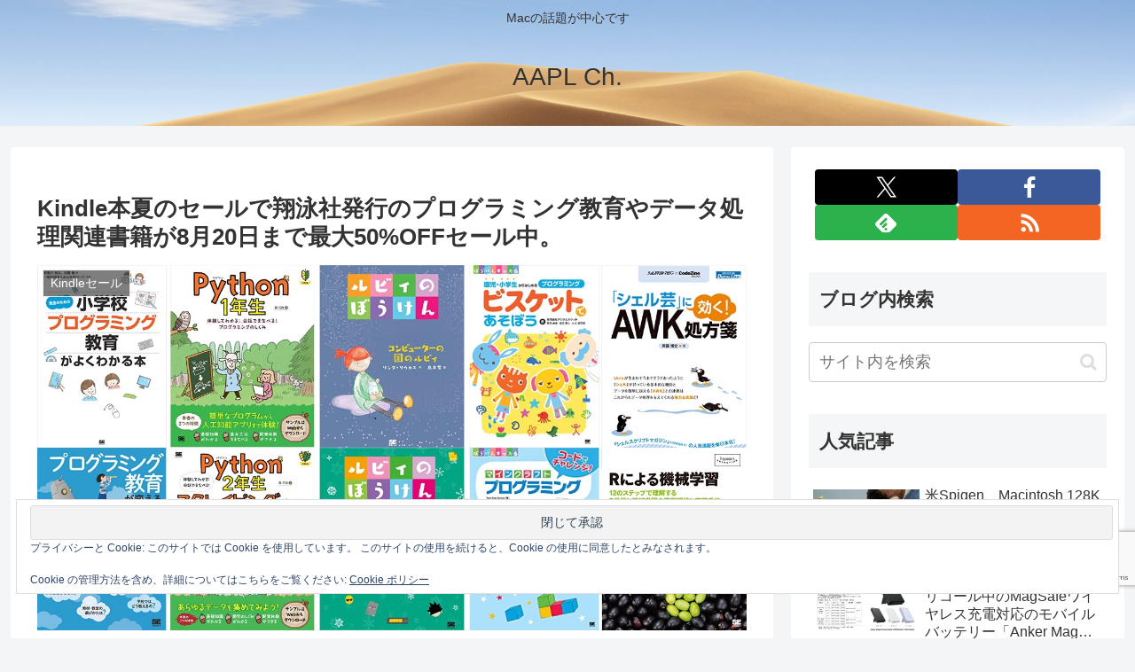

--- FILE ---
content_type: text/html; charset=utf-8
request_url: https://www.google.com/recaptcha/api2/anchor?ar=1&k=6LeeUYAUAAAAAJB0CNpAX1RhnPr3U4lUcgTzbMwd&co=aHR0cHM6Ly9hcHBsZWNoMi5jb206NDQz&hl=en&v=PoyoqOPhxBO7pBk68S4YbpHZ&size=invisible&anchor-ms=20000&execute-ms=30000&cb=m67uxcd03mrz
body_size: 48830
content:
<!DOCTYPE HTML><html dir="ltr" lang="en"><head><meta http-equiv="Content-Type" content="text/html; charset=UTF-8">
<meta http-equiv="X-UA-Compatible" content="IE=edge">
<title>reCAPTCHA</title>
<style type="text/css">
/* cyrillic-ext */
@font-face {
  font-family: 'Roboto';
  font-style: normal;
  font-weight: 400;
  font-stretch: 100%;
  src: url(//fonts.gstatic.com/s/roboto/v48/KFO7CnqEu92Fr1ME7kSn66aGLdTylUAMa3GUBHMdazTgWw.woff2) format('woff2');
  unicode-range: U+0460-052F, U+1C80-1C8A, U+20B4, U+2DE0-2DFF, U+A640-A69F, U+FE2E-FE2F;
}
/* cyrillic */
@font-face {
  font-family: 'Roboto';
  font-style: normal;
  font-weight: 400;
  font-stretch: 100%;
  src: url(//fonts.gstatic.com/s/roboto/v48/KFO7CnqEu92Fr1ME7kSn66aGLdTylUAMa3iUBHMdazTgWw.woff2) format('woff2');
  unicode-range: U+0301, U+0400-045F, U+0490-0491, U+04B0-04B1, U+2116;
}
/* greek-ext */
@font-face {
  font-family: 'Roboto';
  font-style: normal;
  font-weight: 400;
  font-stretch: 100%;
  src: url(//fonts.gstatic.com/s/roboto/v48/KFO7CnqEu92Fr1ME7kSn66aGLdTylUAMa3CUBHMdazTgWw.woff2) format('woff2');
  unicode-range: U+1F00-1FFF;
}
/* greek */
@font-face {
  font-family: 'Roboto';
  font-style: normal;
  font-weight: 400;
  font-stretch: 100%;
  src: url(//fonts.gstatic.com/s/roboto/v48/KFO7CnqEu92Fr1ME7kSn66aGLdTylUAMa3-UBHMdazTgWw.woff2) format('woff2');
  unicode-range: U+0370-0377, U+037A-037F, U+0384-038A, U+038C, U+038E-03A1, U+03A3-03FF;
}
/* math */
@font-face {
  font-family: 'Roboto';
  font-style: normal;
  font-weight: 400;
  font-stretch: 100%;
  src: url(//fonts.gstatic.com/s/roboto/v48/KFO7CnqEu92Fr1ME7kSn66aGLdTylUAMawCUBHMdazTgWw.woff2) format('woff2');
  unicode-range: U+0302-0303, U+0305, U+0307-0308, U+0310, U+0312, U+0315, U+031A, U+0326-0327, U+032C, U+032F-0330, U+0332-0333, U+0338, U+033A, U+0346, U+034D, U+0391-03A1, U+03A3-03A9, U+03B1-03C9, U+03D1, U+03D5-03D6, U+03F0-03F1, U+03F4-03F5, U+2016-2017, U+2034-2038, U+203C, U+2040, U+2043, U+2047, U+2050, U+2057, U+205F, U+2070-2071, U+2074-208E, U+2090-209C, U+20D0-20DC, U+20E1, U+20E5-20EF, U+2100-2112, U+2114-2115, U+2117-2121, U+2123-214F, U+2190, U+2192, U+2194-21AE, U+21B0-21E5, U+21F1-21F2, U+21F4-2211, U+2213-2214, U+2216-22FF, U+2308-230B, U+2310, U+2319, U+231C-2321, U+2336-237A, U+237C, U+2395, U+239B-23B7, U+23D0, U+23DC-23E1, U+2474-2475, U+25AF, U+25B3, U+25B7, U+25BD, U+25C1, U+25CA, U+25CC, U+25FB, U+266D-266F, U+27C0-27FF, U+2900-2AFF, U+2B0E-2B11, U+2B30-2B4C, U+2BFE, U+3030, U+FF5B, U+FF5D, U+1D400-1D7FF, U+1EE00-1EEFF;
}
/* symbols */
@font-face {
  font-family: 'Roboto';
  font-style: normal;
  font-weight: 400;
  font-stretch: 100%;
  src: url(//fonts.gstatic.com/s/roboto/v48/KFO7CnqEu92Fr1ME7kSn66aGLdTylUAMaxKUBHMdazTgWw.woff2) format('woff2');
  unicode-range: U+0001-000C, U+000E-001F, U+007F-009F, U+20DD-20E0, U+20E2-20E4, U+2150-218F, U+2190, U+2192, U+2194-2199, U+21AF, U+21E6-21F0, U+21F3, U+2218-2219, U+2299, U+22C4-22C6, U+2300-243F, U+2440-244A, U+2460-24FF, U+25A0-27BF, U+2800-28FF, U+2921-2922, U+2981, U+29BF, U+29EB, U+2B00-2BFF, U+4DC0-4DFF, U+FFF9-FFFB, U+10140-1018E, U+10190-1019C, U+101A0, U+101D0-101FD, U+102E0-102FB, U+10E60-10E7E, U+1D2C0-1D2D3, U+1D2E0-1D37F, U+1F000-1F0FF, U+1F100-1F1AD, U+1F1E6-1F1FF, U+1F30D-1F30F, U+1F315, U+1F31C, U+1F31E, U+1F320-1F32C, U+1F336, U+1F378, U+1F37D, U+1F382, U+1F393-1F39F, U+1F3A7-1F3A8, U+1F3AC-1F3AF, U+1F3C2, U+1F3C4-1F3C6, U+1F3CA-1F3CE, U+1F3D4-1F3E0, U+1F3ED, U+1F3F1-1F3F3, U+1F3F5-1F3F7, U+1F408, U+1F415, U+1F41F, U+1F426, U+1F43F, U+1F441-1F442, U+1F444, U+1F446-1F449, U+1F44C-1F44E, U+1F453, U+1F46A, U+1F47D, U+1F4A3, U+1F4B0, U+1F4B3, U+1F4B9, U+1F4BB, U+1F4BF, U+1F4C8-1F4CB, U+1F4D6, U+1F4DA, U+1F4DF, U+1F4E3-1F4E6, U+1F4EA-1F4ED, U+1F4F7, U+1F4F9-1F4FB, U+1F4FD-1F4FE, U+1F503, U+1F507-1F50B, U+1F50D, U+1F512-1F513, U+1F53E-1F54A, U+1F54F-1F5FA, U+1F610, U+1F650-1F67F, U+1F687, U+1F68D, U+1F691, U+1F694, U+1F698, U+1F6AD, U+1F6B2, U+1F6B9-1F6BA, U+1F6BC, U+1F6C6-1F6CF, U+1F6D3-1F6D7, U+1F6E0-1F6EA, U+1F6F0-1F6F3, U+1F6F7-1F6FC, U+1F700-1F7FF, U+1F800-1F80B, U+1F810-1F847, U+1F850-1F859, U+1F860-1F887, U+1F890-1F8AD, U+1F8B0-1F8BB, U+1F8C0-1F8C1, U+1F900-1F90B, U+1F93B, U+1F946, U+1F984, U+1F996, U+1F9E9, U+1FA00-1FA6F, U+1FA70-1FA7C, U+1FA80-1FA89, U+1FA8F-1FAC6, U+1FACE-1FADC, U+1FADF-1FAE9, U+1FAF0-1FAF8, U+1FB00-1FBFF;
}
/* vietnamese */
@font-face {
  font-family: 'Roboto';
  font-style: normal;
  font-weight: 400;
  font-stretch: 100%;
  src: url(//fonts.gstatic.com/s/roboto/v48/KFO7CnqEu92Fr1ME7kSn66aGLdTylUAMa3OUBHMdazTgWw.woff2) format('woff2');
  unicode-range: U+0102-0103, U+0110-0111, U+0128-0129, U+0168-0169, U+01A0-01A1, U+01AF-01B0, U+0300-0301, U+0303-0304, U+0308-0309, U+0323, U+0329, U+1EA0-1EF9, U+20AB;
}
/* latin-ext */
@font-face {
  font-family: 'Roboto';
  font-style: normal;
  font-weight: 400;
  font-stretch: 100%;
  src: url(//fonts.gstatic.com/s/roboto/v48/KFO7CnqEu92Fr1ME7kSn66aGLdTylUAMa3KUBHMdazTgWw.woff2) format('woff2');
  unicode-range: U+0100-02BA, U+02BD-02C5, U+02C7-02CC, U+02CE-02D7, U+02DD-02FF, U+0304, U+0308, U+0329, U+1D00-1DBF, U+1E00-1E9F, U+1EF2-1EFF, U+2020, U+20A0-20AB, U+20AD-20C0, U+2113, U+2C60-2C7F, U+A720-A7FF;
}
/* latin */
@font-face {
  font-family: 'Roboto';
  font-style: normal;
  font-weight: 400;
  font-stretch: 100%;
  src: url(//fonts.gstatic.com/s/roboto/v48/KFO7CnqEu92Fr1ME7kSn66aGLdTylUAMa3yUBHMdazQ.woff2) format('woff2');
  unicode-range: U+0000-00FF, U+0131, U+0152-0153, U+02BB-02BC, U+02C6, U+02DA, U+02DC, U+0304, U+0308, U+0329, U+2000-206F, U+20AC, U+2122, U+2191, U+2193, U+2212, U+2215, U+FEFF, U+FFFD;
}
/* cyrillic-ext */
@font-face {
  font-family: 'Roboto';
  font-style: normal;
  font-weight: 500;
  font-stretch: 100%;
  src: url(//fonts.gstatic.com/s/roboto/v48/KFO7CnqEu92Fr1ME7kSn66aGLdTylUAMa3GUBHMdazTgWw.woff2) format('woff2');
  unicode-range: U+0460-052F, U+1C80-1C8A, U+20B4, U+2DE0-2DFF, U+A640-A69F, U+FE2E-FE2F;
}
/* cyrillic */
@font-face {
  font-family: 'Roboto';
  font-style: normal;
  font-weight: 500;
  font-stretch: 100%;
  src: url(//fonts.gstatic.com/s/roboto/v48/KFO7CnqEu92Fr1ME7kSn66aGLdTylUAMa3iUBHMdazTgWw.woff2) format('woff2');
  unicode-range: U+0301, U+0400-045F, U+0490-0491, U+04B0-04B1, U+2116;
}
/* greek-ext */
@font-face {
  font-family: 'Roboto';
  font-style: normal;
  font-weight: 500;
  font-stretch: 100%;
  src: url(//fonts.gstatic.com/s/roboto/v48/KFO7CnqEu92Fr1ME7kSn66aGLdTylUAMa3CUBHMdazTgWw.woff2) format('woff2');
  unicode-range: U+1F00-1FFF;
}
/* greek */
@font-face {
  font-family: 'Roboto';
  font-style: normal;
  font-weight: 500;
  font-stretch: 100%;
  src: url(//fonts.gstatic.com/s/roboto/v48/KFO7CnqEu92Fr1ME7kSn66aGLdTylUAMa3-UBHMdazTgWw.woff2) format('woff2');
  unicode-range: U+0370-0377, U+037A-037F, U+0384-038A, U+038C, U+038E-03A1, U+03A3-03FF;
}
/* math */
@font-face {
  font-family: 'Roboto';
  font-style: normal;
  font-weight: 500;
  font-stretch: 100%;
  src: url(//fonts.gstatic.com/s/roboto/v48/KFO7CnqEu92Fr1ME7kSn66aGLdTylUAMawCUBHMdazTgWw.woff2) format('woff2');
  unicode-range: U+0302-0303, U+0305, U+0307-0308, U+0310, U+0312, U+0315, U+031A, U+0326-0327, U+032C, U+032F-0330, U+0332-0333, U+0338, U+033A, U+0346, U+034D, U+0391-03A1, U+03A3-03A9, U+03B1-03C9, U+03D1, U+03D5-03D6, U+03F0-03F1, U+03F4-03F5, U+2016-2017, U+2034-2038, U+203C, U+2040, U+2043, U+2047, U+2050, U+2057, U+205F, U+2070-2071, U+2074-208E, U+2090-209C, U+20D0-20DC, U+20E1, U+20E5-20EF, U+2100-2112, U+2114-2115, U+2117-2121, U+2123-214F, U+2190, U+2192, U+2194-21AE, U+21B0-21E5, U+21F1-21F2, U+21F4-2211, U+2213-2214, U+2216-22FF, U+2308-230B, U+2310, U+2319, U+231C-2321, U+2336-237A, U+237C, U+2395, U+239B-23B7, U+23D0, U+23DC-23E1, U+2474-2475, U+25AF, U+25B3, U+25B7, U+25BD, U+25C1, U+25CA, U+25CC, U+25FB, U+266D-266F, U+27C0-27FF, U+2900-2AFF, U+2B0E-2B11, U+2B30-2B4C, U+2BFE, U+3030, U+FF5B, U+FF5D, U+1D400-1D7FF, U+1EE00-1EEFF;
}
/* symbols */
@font-face {
  font-family: 'Roboto';
  font-style: normal;
  font-weight: 500;
  font-stretch: 100%;
  src: url(//fonts.gstatic.com/s/roboto/v48/KFO7CnqEu92Fr1ME7kSn66aGLdTylUAMaxKUBHMdazTgWw.woff2) format('woff2');
  unicode-range: U+0001-000C, U+000E-001F, U+007F-009F, U+20DD-20E0, U+20E2-20E4, U+2150-218F, U+2190, U+2192, U+2194-2199, U+21AF, U+21E6-21F0, U+21F3, U+2218-2219, U+2299, U+22C4-22C6, U+2300-243F, U+2440-244A, U+2460-24FF, U+25A0-27BF, U+2800-28FF, U+2921-2922, U+2981, U+29BF, U+29EB, U+2B00-2BFF, U+4DC0-4DFF, U+FFF9-FFFB, U+10140-1018E, U+10190-1019C, U+101A0, U+101D0-101FD, U+102E0-102FB, U+10E60-10E7E, U+1D2C0-1D2D3, U+1D2E0-1D37F, U+1F000-1F0FF, U+1F100-1F1AD, U+1F1E6-1F1FF, U+1F30D-1F30F, U+1F315, U+1F31C, U+1F31E, U+1F320-1F32C, U+1F336, U+1F378, U+1F37D, U+1F382, U+1F393-1F39F, U+1F3A7-1F3A8, U+1F3AC-1F3AF, U+1F3C2, U+1F3C4-1F3C6, U+1F3CA-1F3CE, U+1F3D4-1F3E0, U+1F3ED, U+1F3F1-1F3F3, U+1F3F5-1F3F7, U+1F408, U+1F415, U+1F41F, U+1F426, U+1F43F, U+1F441-1F442, U+1F444, U+1F446-1F449, U+1F44C-1F44E, U+1F453, U+1F46A, U+1F47D, U+1F4A3, U+1F4B0, U+1F4B3, U+1F4B9, U+1F4BB, U+1F4BF, U+1F4C8-1F4CB, U+1F4D6, U+1F4DA, U+1F4DF, U+1F4E3-1F4E6, U+1F4EA-1F4ED, U+1F4F7, U+1F4F9-1F4FB, U+1F4FD-1F4FE, U+1F503, U+1F507-1F50B, U+1F50D, U+1F512-1F513, U+1F53E-1F54A, U+1F54F-1F5FA, U+1F610, U+1F650-1F67F, U+1F687, U+1F68D, U+1F691, U+1F694, U+1F698, U+1F6AD, U+1F6B2, U+1F6B9-1F6BA, U+1F6BC, U+1F6C6-1F6CF, U+1F6D3-1F6D7, U+1F6E0-1F6EA, U+1F6F0-1F6F3, U+1F6F7-1F6FC, U+1F700-1F7FF, U+1F800-1F80B, U+1F810-1F847, U+1F850-1F859, U+1F860-1F887, U+1F890-1F8AD, U+1F8B0-1F8BB, U+1F8C0-1F8C1, U+1F900-1F90B, U+1F93B, U+1F946, U+1F984, U+1F996, U+1F9E9, U+1FA00-1FA6F, U+1FA70-1FA7C, U+1FA80-1FA89, U+1FA8F-1FAC6, U+1FACE-1FADC, U+1FADF-1FAE9, U+1FAF0-1FAF8, U+1FB00-1FBFF;
}
/* vietnamese */
@font-face {
  font-family: 'Roboto';
  font-style: normal;
  font-weight: 500;
  font-stretch: 100%;
  src: url(//fonts.gstatic.com/s/roboto/v48/KFO7CnqEu92Fr1ME7kSn66aGLdTylUAMa3OUBHMdazTgWw.woff2) format('woff2');
  unicode-range: U+0102-0103, U+0110-0111, U+0128-0129, U+0168-0169, U+01A0-01A1, U+01AF-01B0, U+0300-0301, U+0303-0304, U+0308-0309, U+0323, U+0329, U+1EA0-1EF9, U+20AB;
}
/* latin-ext */
@font-face {
  font-family: 'Roboto';
  font-style: normal;
  font-weight: 500;
  font-stretch: 100%;
  src: url(//fonts.gstatic.com/s/roboto/v48/KFO7CnqEu92Fr1ME7kSn66aGLdTylUAMa3KUBHMdazTgWw.woff2) format('woff2');
  unicode-range: U+0100-02BA, U+02BD-02C5, U+02C7-02CC, U+02CE-02D7, U+02DD-02FF, U+0304, U+0308, U+0329, U+1D00-1DBF, U+1E00-1E9F, U+1EF2-1EFF, U+2020, U+20A0-20AB, U+20AD-20C0, U+2113, U+2C60-2C7F, U+A720-A7FF;
}
/* latin */
@font-face {
  font-family: 'Roboto';
  font-style: normal;
  font-weight: 500;
  font-stretch: 100%;
  src: url(//fonts.gstatic.com/s/roboto/v48/KFO7CnqEu92Fr1ME7kSn66aGLdTylUAMa3yUBHMdazQ.woff2) format('woff2');
  unicode-range: U+0000-00FF, U+0131, U+0152-0153, U+02BB-02BC, U+02C6, U+02DA, U+02DC, U+0304, U+0308, U+0329, U+2000-206F, U+20AC, U+2122, U+2191, U+2193, U+2212, U+2215, U+FEFF, U+FFFD;
}
/* cyrillic-ext */
@font-face {
  font-family: 'Roboto';
  font-style: normal;
  font-weight: 900;
  font-stretch: 100%;
  src: url(//fonts.gstatic.com/s/roboto/v48/KFO7CnqEu92Fr1ME7kSn66aGLdTylUAMa3GUBHMdazTgWw.woff2) format('woff2');
  unicode-range: U+0460-052F, U+1C80-1C8A, U+20B4, U+2DE0-2DFF, U+A640-A69F, U+FE2E-FE2F;
}
/* cyrillic */
@font-face {
  font-family: 'Roboto';
  font-style: normal;
  font-weight: 900;
  font-stretch: 100%;
  src: url(//fonts.gstatic.com/s/roboto/v48/KFO7CnqEu92Fr1ME7kSn66aGLdTylUAMa3iUBHMdazTgWw.woff2) format('woff2');
  unicode-range: U+0301, U+0400-045F, U+0490-0491, U+04B0-04B1, U+2116;
}
/* greek-ext */
@font-face {
  font-family: 'Roboto';
  font-style: normal;
  font-weight: 900;
  font-stretch: 100%;
  src: url(//fonts.gstatic.com/s/roboto/v48/KFO7CnqEu92Fr1ME7kSn66aGLdTylUAMa3CUBHMdazTgWw.woff2) format('woff2');
  unicode-range: U+1F00-1FFF;
}
/* greek */
@font-face {
  font-family: 'Roboto';
  font-style: normal;
  font-weight: 900;
  font-stretch: 100%;
  src: url(//fonts.gstatic.com/s/roboto/v48/KFO7CnqEu92Fr1ME7kSn66aGLdTylUAMa3-UBHMdazTgWw.woff2) format('woff2');
  unicode-range: U+0370-0377, U+037A-037F, U+0384-038A, U+038C, U+038E-03A1, U+03A3-03FF;
}
/* math */
@font-face {
  font-family: 'Roboto';
  font-style: normal;
  font-weight: 900;
  font-stretch: 100%;
  src: url(//fonts.gstatic.com/s/roboto/v48/KFO7CnqEu92Fr1ME7kSn66aGLdTylUAMawCUBHMdazTgWw.woff2) format('woff2');
  unicode-range: U+0302-0303, U+0305, U+0307-0308, U+0310, U+0312, U+0315, U+031A, U+0326-0327, U+032C, U+032F-0330, U+0332-0333, U+0338, U+033A, U+0346, U+034D, U+0391-03A1, U+03A3-03A9, U+03B1-03C9, U+03D1, U+03D5-03D6, U+03F0-03F1, U+03F4-03F5, U+2016-2017, U+2034-2038, U+203C, U+2040, U+2043, U+2047, U+2050, U+2057, U+205F, U+2070-2071, U+2074-208E, U+2090-209C, U+20D0-20DC, U+20E1, U+20E5-20EF, U+2100-2112, U+2114-2115, U+2117-2121, U+2123-214F, U+2190, U+2192, U+2194-21AE, U+21B0-21E5, U+21F1-21F2, U+21F4-2211, U+2213-2214, U+2216-22FF, U+2308-230B, U+2310, U+2319, U+231C-2321, U+2336-237A, U+237C, U+2395, U+239B-23B7, U+23D0, U+23DC-23E1, U+2474-2475, U+25AF, U+25B3, U+25B7, U+25BD, U+25C1, U+25CA, U+25CC, U+25FB, U+266D-266F, U+27C0-27FF, U+2900-2AFF, U+2B0E-2B11, U+2B30-2B4C, U+2BFE, U+3030, U+FF5B, U+FF5D, U+1D400-1D7FF, U+1EE00-1EEFF;
}
/* symbols */
@font-face {
  font-family: 'Roboto';
  font-style: normal;
  font-weight: 900;
  font-stretch: 100%;
  src: url(//fonts.gstatic.com/s/roboto/v48/KFO7CnqEu92Fr1ME7kSn66aGLdTylUAMaxKUBHMdazTgWw.woff2) format('woff2');
  unicode-range: U+0001-000C, U+000E-001F, U+007F-009F, U+20DD-20E0, U+20E2-20E4, U+2150-218F, U+2190, U+2192, U+2194-2199, U+21AF, U+21E6-21F0, U+21F3, U+2218-2219, U+2299, U+22C4-22C6, U+2300-243F, U+2440-244A, U+2460-24FF, U+25A0-27BF, U+2800-28FF, U+2921-2922, U+2981, U+29BF, U+29EB, U+2B00-2BFF, U+4DC0-4DFF, U+FFF9-FFFB, U+10140-1018E, U+10190-1019C, U+101A0, U+101D0-101FD, U+102E0-102FB, U+10E60-10E7E, U+1D2C0-1D2D3, U+1D2E0-1D37F, U+1F000-1F0FF, U+1F100-1F1AD, U+1F1E6-1F1FF, U+1F30D-1F30F, U+1F315, U+1F31C, U+1F31E, U+1F320-1F32C, U+1F336, U+1F378, U+1F37D, U+1F382, U+1F393-1F39F, U+1F3A7-1F3A8, U+1F3AC-1F3AF, U+1F3C2, U+1F3C4-1F3C6, U+1F3CA-1F3CE, U+1F3D4-1F3E0, U+1F3ED, U+1F3F1-1F3F3, U+1F3F5-1F3F7, U+1F408, U+1F415, U+1F41F, U+1F426, U+1F43F, U+1F441-1F442, U+1F444, U+1F446-1F449, U+1F44C-1F44E, U+1F453, U+1F46A, U+1F47D, U+1F4A3, U+1F4B0, U+1F4B3, U+1F4B9, U+1F4BB, U+1F4BF, U+1F4C8-1F4CB, U+1F4D6, U+1F4DA, U+1F4DF, U+1F4E3-1F4E6, U+1F4EA-1F4ED, U+1F4F7, U+1F4F9-1F4FB, U+1F4FD-1F4FE, U+1F503, U+1F507-1F50B, U+1F50D, U+1F512-1F513, U+1F53E-1F54A, U+1F54F-1F5FA, U+1F610, U+1F650-1F67F, U+1F687, U+1F68D, U+1F691, U+1F694, U+1F698, U+1F6AD, U+1F6B2, U+1F6B9-1F6BA, U+1F6BC, U+1F6C6-1F6CF, U+1F6D3-1F6D7, U+1F6E0-1F6EA, U+1F6F0-1F6F3, U+1F6F7-1F6FC, U+1F700-1F7FF, U+1F800-1F80B, U+1F810-1F847, U+1F850-1F859, U+1F860-1F887, U+1F890-1F8AD, U+1F8B0-1F8BB, U+1F8C0-1F8C1, U+1F900-1F90B, U+1F93B, U+1F946, U+1F984, U+1F996, U+1F9E9, U+1FA00-1FA6F, U+1FA70-1FA7C, U+1FA80-1FA89, U+1FA8F-1FAC6, U+1FACE-1FADC, U+1FADF-1FAE9, U+1FAF0-1FAF8, U+1FB00-1FBFF;
}
/* vietnamese */
@font-face {
  font-family: 'Roboto';
  font-style: normal;
  font-weight: 900;
  font-stretch: 100%;
  src: url(//fonts.gstatic.com/s/roboto/v48/KFO7CnqEu92Fr1ME7kSn66aGLdTylUAMa3OUBHMdazTgWw.woff2) format('woff2');
  unicode-range: U+0102-0103, U+0110-0111, U+0128-0129, U+0168-0169, U+01A0-01A1, U+01AF-01B0, U+0300-0301, U+0303-0304, U+0308-0309, U+0323, U+0329, U+1EA0-1EF9, U+20AB;
}
/* latin-ext */
@font-face {
  font-family: 'Roboto';
  font-style: normal;
  font-weight: 900;
  font-stretch: 100%;
  src: url(//fonts.gstatic.com/s/roboto/v48/KFO7CnqEu92Fr1ME7kSn66aGLdTylUAMa3KUBHMdazTgWw.woff2) format('woff2');
  unicode-range: U+0100-02BA, U+02BD-02C5, U+02C7-02CC, U+02CE-02D7, U+02DD-02FF, U+0304, U+0308, U+0329, U+1D00-1DBF, U+1E00-1E9F, U+1EF2-1EFF, U+2020, U+20A0-20AB, U+20AD-20C0, U+2113, U+2C60-2C7F, U+A720-A7FF;
}
/* latin */
@font-face {
  font-family: 'Roboto';
  font-style: normal;
  font-weight: 900;
  font-stretch: 100%;
  src: url(//fonts.gstatic.com/s/roboto/v48/KFO7CnqEu92Fr1ME7kSn66aGLdTylUAMa3yUBHMdazQ.woff2) format('woff2');
  unicode-range: U+0000-00FF, U+0131, U+0152-0153, U+02BB-02BC, U+02C6, U+02DA, U+02DC, U+0304, U+0308, U+0329, U+2000-206F, U+20AC, U+2122, U+2191, U+2193, U+2212, U+2215, U+FEFF, U+FFFD;
}

</style>
<link rel="stylesheet" type="text/css" href="https://www.gstatic.com/recaptcha/releases/PoyoqOPhxBO7pBk68S4YbpHZ/styles__ltr.css">
<script nonce="QUhhgLgqPK0t86zZw5OOVw" type="text/javascript">window['__recaptcha_api'] = 'https://www.google.com/recaptcha/api2/';</script>
<script type="text/javascript" src="https://www.gstatic.com/recaptcha/releases/PoyoqOPhxBO7pBk68S4YbpHZ/recaptcha__en.js" nonce="QUhhgLgqPK0t86zZw5OOVw">
      
    </script></head>
<body><div id="rc-anchor-alert" class="rc-anchor-alert"></div>
<input type="hidden" id="recaptcha-token" value="[base64]">
<script type="text/javascript" nonce="QUhhgLgqPK0t86zZw5OOVw">
      recaptcha.anchor.Main.init("[\x22ainput\x22,[\x22bgdata\x22,\x22\x22,\[base64]/[base64]/[base64]/[base64]/[base64]/[base64]/[base64]/[base64]/[base64]/[base64]\\u003d\x22,\[base64]\\u003d\\u003d\x22,\[base64]/ChFUUwqnDk8Onw7DDlxjDtwplOBVqbMKRwrsEDsOfw61lwqZNOcK5wpHDlsO/w5klw5HCkQhPFhvCmMOMw5xRYMKxw6TDlMK0w5jChhoRwrZ4ShIfXHoDw6pqwplXw4RGNsKbK8O4w6zDrmxZKcOEw4XDi8O3AnVJw43ChVDDskXDgg/[base64]/DtWBROsKCw7rCryBQwrdMGVwdwpA6KFvDlGM9w7wmMlxAwrnChVQMwqZbHcKAdQTDrVvCpcONw7HDq8Kra8K9wrYEwqHCs8KxwrdmJcOPwr7CmMKZJcKgZRPDoMOYHw/Dk2J/P8KHwonChcOMd8KPdcKSwrTCk1/DrzHDggTCqQzCp8OHPA4Ow5Viw4vDmMKiK0jDjmHCnRk+w7nCusKoIsKHwpM+w4djwoLCkMOoScOgAlLCjMKUw67Dsx/[base64]/w5HDj8KIZmsEIsKuwqzDr0NLw5fCr0fCrcKrF8O0LyfCnzbDuiTCgcOMC0XDghIrwr5WKX9+dcOww55iLsKKw5nDpmjCo0vDn8KTw7vDkGx7w7/DsAFVbMOvw6jDtHfCuhVHw7jCpw4GwonCp8KuW8OWRMKhw4nCp096WXPDqX9lw75mSTXCqSZBwobCoMKaTl1uwp5bwrxSwrQXw6tuccOqZMKPwrJMwpU6dznDtVUYD8Obw7vCrjpawrMzwqHDmsOlGMKqHcOcPG4jwrYfwojCpcOCcMKlFDt+H8OQPgPDjWbDm0/CscKmRcObw4ASbsOdw5LCrW0mwpnCg8OWTMKEwrPClQXDkG5ZwqsCw5kgwotiwoEow4lGfsKccMKvw5DDjcOFJsKAFzHDtjkxV8OuwojDs8Ohw4JHY8O7MsOxwoLDjcOFX0d4wozCuFXDrsOvDMOAwrPCiyzDoBlFb8O+Kw5RJ8OKw55Jw7xGwpfCvcO3bRlGw67CoA/DiMKzNBdfw6PDoDDDlsKAwpnDmwDDmj15XRLDnRA2UcKowofCkU7Dr8O4O3vChD9WeEJwdsO9WTzDvsKmwrIzwqJ7w65aPsO5wqLCssOJw7nDkXjCrRg3BMKVZ8KQSF/[base64]/DsEXDmjYPw6PDpsONVV/CkxBaaVzDlQA/w4kPNcOfKBLDnTXDvsKYfHQXOH7CrColw7w7fGQAwpl/wrMQUGTDiMOTwojCvVMJasKPFMKbRsODRGgoO8KVEsKfwrgPw6DCoRFbHinDoAJpEMOfKVVvASUCJ0cuKTfCnWbDpmTDsAQvwoUmw4VdfsKHP38ILMKcw5bChcO/w4DCm0Jaw4xfXMK7ccOqXnPCr3Jnw557AU/[base64]/CgTPDsMKzw7rCsiQnF8OZw5PDrcKAEcO+woE/[base64]/CvgrDj8OtejjDgzbCimU4WcOcw5nCrijCt0vCuVDDoRLDimTDrUcxGQfDnMKhB8Kmw57Cq8OkeX1BwoLDnMKYwppuC0sYHMKZw4B9A8O5wqhnw6jDvMO6Q3Qiw6bCmjcBwrvDvF9Iw5U5wohTci7ChsOOw6LDtMKAUiHClFDCv8KJIsO8wqtNYEfDsX/DohkBEMO3w4NpTsKXEy/CmxjDkkJPwrBiMxXDrMKNwr03w7XDoWbCiWxbL15na8OgBho6w4k4M8OUw4tKwqV7bjQGw4Q1w6TDicOwMsOZw4/[base64]/wo0hWsK+DAjCkcO/w5tcblZiw70Fw6gYcsO4wqkSK3PDvWshwqRNwrM4SEs5w7/Cj8OuRGzDsQ3DvMKNdcKZOcKSIiI5asO0w5DCicO0w4lOdsODw4RLAWoFbCHCiMK7wqRiw7I+LsKhwrIdNWxyHy3DpzxawojClsK/w5zChkVEw6IQbBfDk8KjCEYwwpfCo8KDEwB2LDjDhMOGw5wbw47DtMKgEyUawpxfbsOGfsKBagbDggEXw7Z8w7bDisK/[base64]/[base64]/CocOyI8OuwobCp0zDiQrCgHbDsMKFBwM7wp9JT1EAwp7DmCkXHBrDgMKDGcKjZlbDlsO4FMORfMKrZWPDkAPCuMOFeV0FYMOwScOCwpLCtU/[base64]/DomHCnB7CgCTCqcKRZDYVw6fDjy93wq7CncOlNhXDhsKRU8KHwo1tZsK1w6tFawHDoGzDsFnDi0RSwqh+w756UMKhw7oKwqZfMEduw6rCrBTDs1szwr9WdC3Cg8KgbC40wpMHfcOvYcOKwqjDnMKVXmNswoQswqEqJ8Oaw44/CMKsw5xNQMKKwpZZS8Ojwq4BD8KAJ8OXHsKnP8OfVcOBPwnClMKfw7lXwpnDmD3Csk/Cs8KOwqMVc3QFDVnDgMOMwoTCiF/Cg8Oib8KPPBoCRcKnwqReBMKmwow/[base64]/[base64]/[base64]/DocOfTUpNC8KAwpTCmsKwwoDDrsOgwo7Cu8Oxw7DChE1HV8Oqwo4TVHgQw4/DjxzCvsOow5bDvMOjacOJwqHCqcKEwoHClxt7woIxUsO0wqlnwqpEw5jDvMKiTkvCklLCvQF+wqEkL8Olwr7DpMKbXcOrw5TCnsKHw6hUESzCkcKzwpvCqcOgQXDDjmZewrnDigYkw6TCqHDCiVlfIWt8R8OwMVd9ekfDonjClMOJwq7Ck8O7Mk/Cl0nCmx0mYgrCp8O6w4xww5lxwq9PwoVUcTTCoSXDoMKBWMKOBcKzTmN6w4bCuCoCw5/ChSnDvcOfVMK7eBvCgMKCwrbClMK3wokWw6HCtsKXwo/Cj3Jhwq1bNHbDrsKhw4rCqcODQwgBMSYfwrY8TcKNwo5bGMOdwrLCsMOZwrzDhcK2w4RIw6jCpMObw6V2wpVNwo/Clys1VsK5P2prwqXDu8O+wpJew5h5w5HDvCIob8K6DMOYbh8rAS0pInMsADjDtDzCoALCi8OQw6Q2wrHDp8KiA3wbLjxNwpEuKcO/woPCt8OJw7x2IMKBw4h3JcOow50ZKcOkHnXDmcKzfw/DqcOFa3d5MsOjw7Y3KC1XdE/CsMOEW2goCznCg2EMw5zCpgtpw7DCnCLDjXsCw43CgcKmSz3CksK3c8Kmw54vfMK/wrslw6pvw4TDm8OCwpIOOwHDusOZV1BfwqbDrRF2JsKQTRnDuhJgJnzCocKzUlvCssOjw7lQwrfDv8KRK8OjYCjDn8OVAEtyNgEYXMOPJSQ1wo9NO8OWwqPCuQljdF/CkgnCvRJWVMKuwoR/eE8ONRzCicKvw60eMsKJI8O7ZgF8w4hVwoPCljDCpMK/w7DDmcKGw4LCmzYEw6vCgUwzwrDDqMKpXsKTw7HCvMKedRbDnsKBdsKbAcKvw7V5A8OCaXjDr8KqFxbDhMO6w6vDtsO2LcKqw7DDq0PDnsOvVsK4wrcDCT/[base64]/DucO+wp3Cjxh4CsOJUl7Du8Ogahd3HcOdRUNdwrPCgmUPw6hqKm/DtcKVwqXDvMOfw4TDu8OmNsO5w7zCscKqYMO6w5PDi8K4wp/[base64]/w552J8KHwoRvwp/CpjBdw6PDpCpabyAFMSjDksKhw4FOw7rDjcKMwqEiw5zDvBVww4IsSsO+PMK0RcOfwpbCgsKdVxHCrVRKwoc9wplLw4Q4w7QABsKaw7zDlWYGGMOFP07Di8ORNHPDv2hcWWvCrSXDg1fCrcKuw509w7MIMwjDtRsuwo/[base64]/w5AMXy1Qwpldw4fChcK1AsKDwonDqsKMw746w4HDncO/wrQWIcKawrsQw6/DlwIHCggYw47Dt2Mkw77CvsKcIMOVwogeCsOVLcOZwpIWwozDt8OjwrDCl0DDhQPCsjTDtyfCoMOuCGbDsMOew5tBaXPDpSzDh0DDoC7DqyE/[base64]/DvQLCpsOywq7Cu8K/UyPCnS3DucKjbsOceAg7MB8cw67DjsKKw41cwow5w71ow7wxOhpQR3AjwpLCjVNuHsOlwpjCisKwViXDicKICm0Awq4aNMOXwp3CksO1w65QXFBVwo9bQ8KbNTvDjMKzwoUJw6rDssOoWMKxCsOpNMOJRMOuwqHDpMOnw7/Cn3DCqMKREsOsw6ckXWjDgw3DksOew5DCjcOaw4TCtWjDhMODwqU1EcKfZcKJDmA7w5cBwocLWyU4IsONdwHDlQvCrcO5ZATCriHDtWlZNsKvwovDmMO8w6RQwr8Jw65QAsOmQMK6FMO8wocnJ8KbwqJLbB/CscKZe8OKwqzCncODKcK1IjjCnHZhw6xVfRjCrBc7IsKiwqHDqmLDkW9/LMO1azjCkSvCgcOlasO5wqPDpVI3BcKzO8KlwpE3wpnDuUbDtBg6w6vDtMKESMOAD8Oew4xCw6IQdsKcOxAgw40XMRjDiMKYw5R6PMOLwr/Ds0F6LMOHwq/DlMOew6DCgHQ2S8K3J8KawrIgHWQSw5E/[base64]/DuG9wBcKUw6DCrsKrQWzDmsKoWcOSw4jDsMKvOsO0TsOaw4DDsywCw5EawrDCuXpcUMKGQQVqw6/DqSbCqcOUSMOsTcO7w6LCjsOVV8O1w7vDg8OwwodwdUtPwq3Cv8Ktw4xoXMOde8KXwppBQsKZwpR4w4fCu8OFU8Odw7rDrsKWEFDDtQ/DncKgw7jCvcKlR35SF8OQd8OLwqh9woocT2EDCDhcw6PCiRHClcK8el7Ds2rDh31tfCbDsRBCWMKFesOWQ3vCs2/Co8KWwp9Xwq4tHxvCocK1w4kcB3LCgw3DrldcOcOzwoXDphpHw4nCmcOlEmUdw43CmsOATXXCgmIYw4BcRsKhc8KCwpPDrlzDrsKMwrvCq8Kmw6FOW8OmwqvCnBwew7zDi8OqXCjCkhYzPjHCk1nDksOvw7R2NjPDiG/DlMKdwpoGwqXDs3zDkX8iwq3CvTzCucOCHHQKM0fCvmDDssOWwrfCp8KzRnvCr1HCmcODacK5w6/CpDJ0w4krFMKAQTNSQMK9w6UCwqPCkkNyTMOSGTVWw4PDq8KUwoXDrsO2wq/Co8Kzwq8RHMKgwpRKwr3CssKpOGonw6XDrsKYwojCnsK6e8Kpw6ovAlAiw6QewqR2An9jw74KJ8KIw6EiKwfDgy9vUmTCq8KWw4zDnsOAw6ltE0/[base64]/ChsOfKzfCrFZPw4jDgMOlwr7CtMObXg3Dln7Dn8KAwr4RaxnCqMOPw6vCp8KdCsORw4MhFyPDvHFJUh7DucOKTC/[base64]/Do8OUw7jDr1gqwoLDjVvDjcKzdMK0woLCqCNXw4snPsO+w4tWIVjCu1dldMOMw5HDmMO8w5bCjix5wrsbB3bDvEvCmkTDg8OqTBwowq/[base64]/ChcK4HWU4wpHCiAjCtUB8wpEewoHClnYOPQEYw6TCtsKOBsK6EQHCoVzDvcKMwrzDlD1nZ8One3nDjwjCrcOVwohDQRnCn8KyQT8MJiTDmMOKwoJGw4DDqsOuw6nCv8OXwp3CoyHCtWwsJ1dMw6vDocORDi/[base64]/ClsK1wqXDpsOKchHCvWU5bsK9w4LCh3bCiUnCqRbChMK4M8Ocw7V5A8OfawVEMcOWw5fDvMKHwoFzY3/DnsO1w7DCvmXCkkfDgEZmYMOVY8OjwqPCm8OgwqXDsAvDlsKTVsKnAFzDvMKawpMIfGPDhxbDlcKSZSlSw6t7w5x6w6hmw5XCosOXXsOrw6LDvcOzcA0bwqcCw5E6d8OyLW9kwox0wpfCvsOoXFpfM8Ovw67CrcObwozDnAs7LMObCMKdeSU7cE/DmVcUw53DisOrwp/CrMKTw4rDl8Kawoo7wrbDjkg2wr8AUwJFZcKtw47DhgDCgh3Cow1nw6jDiMO7UkTCvA48aHHCmGDCvgoqwpdtw6bDqcKVw5jDi3/DscKsw5bDqcObw7dNC8O8L8K8MhF3Kl4vWMKnw6VUwpotwoAEwrsBw7Rkw7Ezw6jDkcODCXZjwrdXTj/DksKiH8KLw5fCscKNP8OhSCTDjCTCl8KpRAXCmMOgwrjCucKwfsOecMO/AcK2UhbDm8KDSQ0XwpReFcOkw6cfwqLDl8KlMVJ1wqQ4ZMKpWsOgITTDvkbDmsKDHcKAXsOdXMKsXF93wrcYwpl/[base64]/CksO+fw/CjDjChUfCk0Zmw53DklELVlcaB8OTRMKGw5vDpsOZRsOOwooDJcOOwr3DgsKmw4XDmcKawonCs2LCmyrCuxRSPmzChAbCuy/Cp8OnDcKgYWoPLm7CssO6GF/[base64]/DkQBYVVkLS8Kow4TCnzZFw6fDosOpw7DDp1hVHXkww4XDrHrCgnkDFFlHbsOdw5sRK8OKwrnDkTtYa8O+wqnCscO/XsONQ8KSw5tyaMOtCEw0V8OkwqrCrMKjwpRIw4Q5enbCgwbDr8OQw6bDsMO3ECZgc0oZC23DrUTCihfDvDpCwrLCpEzClBHCtsKzw7Mdwp4AH0dlD8OWw6/[base64]/[base64]/NS3DhizCqVPCnMOZbMKewpU0w4VywoZfw7szw4spw7DDmMKGU8Oyw47DssK6VMOpbMKpKMOFEsO9w6/DlFc+w4ghw4Irwo/DlmLDqkPCgDrDq2fDnjDClzcII24kwrLCmDzCmsKANDYmDgLDgsKmRTvDnTDDmUDDv8K/wpfDh8KNajjClxkDw7Anw54UwoRYwo5xdcKRIE9WOnLCq8K1wrVyw5g2KcO0wqtYw7PDv0/ChcKhVcOaw7jCg8KaJcKgwpjClsOPWsOaSsKnw4zDuMOvwpkgw4U2w5jDtn8Qw4PCmiLDgsKEwpBvwp7CqcOiUV3CosOWUyfClnDCgcKUIHDClcOTw5LCrVwMw6csw51IM8O2BllKPTMCw5YlwqXDjwUgV8O5KsKKacOXwqHCvcObLl/[base64]/DuTPDlGccZsKJw41Pw4hVOCwxw7LDrMKwbcKDYcK5wqcqwofCuFrCkcKTIjTCpCfCtsOPwqYyG2TCgEtKwqtSw441Jx/DicOOw688cFzCgcO8fg7DuGouwpLCuDzCgW7DrDs2woDDikjCvz1TU1Z2w4DDjzrCtsKgKihoMMKQXl/Cp8Ogw7DDlTjCmsKjRk1Vw4piwq9SawTCjwPDs8OJw4QLw6nCuhHDsSBbwp7DnQp9LD0dwrkhwovCsMO4w6Y3w5VgcMOKeSQ2fikFUl/CjcKDw4IRwrQLw7zDu8ODFsKALMKWDDTDuGnDsMOTPCEvInFyw7lVGHvDn8KNWsK6wpDDqU7DjMK8wpnDi8KFwpXDtDrCpMKtUVPDjMOZwqTDrMKmw7PDmMOqNiXCq1zDqsOUw6HCv8OWEMKSw7/DuWZJOwE+YcOpbWcmCsO6O8ORFgFXwpDCtMO2cMKFAhkywrbCg28Kwp5BHcKMwonDuHh0w74MNsKDw4PCpMOcw7LChMK+HMKmbEVCDw/CpcOXw6Qqw4xeaENww5TDunDCgcKow7vCncK3wpbCj8O1w4orBsK+cDnCm3LDn8OHw5toAsKJB0zCrBHDvcORw5zCisKyXCbDlMKcFi3Cu00JX8O9w7PDo8KTwosjN1FlbUPCssKxw7U4RcOmPF3DscK8aUPCr8O/w45DTsKLP8KaZMOEAsKhwrddwqzCgBtBwo9Aw6jDuTRywqHCrEI1wqLCqFMQDsOdwpxMw7/DjHjCnV5VwpjCtsO6w7zCscKdw74eNV5gQGHCmhFxecK0ejjDqMOEfCVQXMOZw6M1UjsyWcKjw4DCtTrDoMOvDMOzLsObM8Kew6Nrawk/SjgXfBtlwonDrEULIj1Kw6gqw4pDw4bDuD1ZfRdNKUDCksKBw4V7ajYEKsO9wr/Dpw/DgcO+EDHCvz1WGyJSwqPCuyc1wokxXkrCqMKmwqDCrB7CmDrDjSlcw53DlsKCwoYww7F5PknCjcKnw6/Ds8OfWMOgLsOewppTw7QId0DDosK2wp3CrgQQe3rCksOVV8Kmw5gRwqbCq2BxFsOYEsKRZ0fCnEdfTyXDig7DqcOhwrYOScOpVMK6w6F/GcKfKcOsw6/Cq0nClMOzw60bOMOqTwQzJMOow7zCpsOfw5rCu39Iw6JpwrXCrHwMFGxxw4XCvn/[base64]/EFPCisKZPTpMAQLDiXDCicKUw7DCvcOswrnCgMOEUMOGwq3DghnCnhfCnnJBwqHDq8KSH8KwE8KcQHMPwptqwqECfmLDoFNswpvCrwfCrx1vwqLDsEHDhXZ+wrnDuUoAw6khw53Dog3DrgMxw5/Cg29jClNOfF/DuDwlEMK6SXbCp8OsZ8OBwoBiMcOvwpDCksO0w7TCgRjCvlJ5DyQVdkQfw5DCvDNZXFHCoFABw7TCmcOzw6h3T8OYwpTDtXVxDsKrFh/CuVPCoGoAwrLCm8KmDDRGw77DrDbDusO9MMKfw5cHwoRAwosbbcKiLsKYwo7Cr8KiHCwqw6XDuMKKw5AqWcOcw6LCuQXCjsO1w6Qyw6jCu8ONwqHCqMO/[base64]/DqhF/eixAwrR3woYUwrXCncO1w6/CkcKnwrMteCvDi2cBw4rCuMKdamRuw5dAwqBtw7TCisOVw4jDlcO3Pi8Wwr9swpZoeVHCv8Kxw7d2wr5Ewoc+cgzDk8OpHhc/VRPCtsKzT8K7wq7DrsKGLcKgwpJ6HcO7wphPwo7CicKQC3tBw7IFw6dUwocMw43DmMKWcMKCwq53JgbDoXNcw5USXBwYwpl9w6bDtsOJwovDi8K4w4Q4wp1XDmnCu8K8wqPDrj/CqcKibsORw67CpcKwf8KvOMOSSiTDn8K5ZF7DucKVT8OAZHXDtMOKecO6wotOBMK8wqTCsWtfw6o8bDZBwpjDjH7Du8O/wp/DvsKUOQd5w5rDlsOlwpnDv2PCqnIHwq4sRsOxTMOrwofCicK3w6DCiUPCosOjQsK4LcOXwrnCg1YAaBsoAMKoLcKAC8K8w73CscOQw48Cw5NOw4bCvzIrwovCpETDjUDCvk7CjmQmw5jDscKNIsKSwoBhdRIcwprCicOjFFLCml1JwqY0w5JVIsK3e0oIbcK6J2/DkEVgwrAMwpbDn8O2dMOEGcO7wr4ow5HChcKTWsKCQcKGTMKhCmQlwqHCr8KfIzjChlrDrsKpQlklVB4fJS/CusO/JMOrwodTDMKfw6hdIVDClw/CiEjCo1DCsMOyUjHDoMOqLsKPw4cKasK2KhvCvcOXFDE4B8O+HXczw5NwRcODWhXDtsKpwrHCnAE2fcKRe0g7woIlwqzCksOiAMO7A8O/w5sHw4/DoMODwrjDoDtAXMKrwqxew6LDj3Umwp7DjmPCuMOYwos+wprDiznDlDhvw55uZcKFw4vCpRfDuMKlwrLDkcO5w7sAC8OHwoIOFcKnWMO3SMKQwoPDiC9nw5xcTWkQIzsTTjXDhcKfLwXDgsOyeMODw6LCmhDDtsKWfjcFIsOhBRVJScOgHBHDlictd8K+w5/Cl8KbPErDiD3Dp8Kdwq7Ch8KuWMKKw6nDuQnChsKAwr5/wqE6TgjDqjAzwoVXwq1cGGB4wpXCu8KLLcKZcVTDhBIdwonDqsKcw4TDrm8bw7HCjMOZAcOMXCkAYl3DolE0T8KWwr/Dh346GmxefRLCjFXDth9QwpMcLmjCuzvDpFxqNMO4w53DhkTDssO7ayRow6RhYkFEwrzDlcOhw6skwqIFw5tjwq7Dtxk9e1DDiG0QcMOXM8KtwqfDuhvCpG/[base64]/DisKbw63DosO5ekXCljwTVcKcwqzDt0obwqkCcGfClXpgw5LCicOVfEzCu8O+fsOWwoHCqicwFsKbwrTDoxEZBMOQw7osw7Jiw5fDjCLDmTUHA8O/[base64]/DvQJUWh3Cp2QDT8KVw6Q8worCnBd3w73DpSrDjcOiw4XDisOhw6jCk8KbwqdLRMKrASDDtsOPHsKveMK8wrpXw5LDpy04wqDDgyhpw43DmSpneQ/DjULCgMKMwqDDrcKrw5paFBJRw7bCqsKEZcKJwoQZwpLCmMOWw5TDksKHN8O+w4XCtEkkw5cAVSw/w6AcfsOUXBpZw5YdwpjCnUUVw7vCgcK7OS4RWQPDsyjClsOdwojCisKswr1pOklOwojDtSTCgsOVSmRjw5zCrMK2w7w9AXE+w5nDqnjCq8KRwpUJYMK7UcKAwrrDp0XDssOdw5hzwpkgI8ONw4YWfcK3w7DCmcKAwqDClm/[base64]/CtnlswpkHw4VgSkBsw7pEwpIww7/CtRM7wqbCosKgw5kjV8KPA8KxwooqwpDDkUHDuMO4wqbDv8K4wp4IR8OGw54BNMO0wqrDgcKWwrR/bcKxwoMvwrrCkw/CqcKcwqJpMcKnP1pPwobCnMKCAcK6RnN1e8Oiw7BnYMO6WMK7w64sCwQXf8ORDMKUwrZfRsOtE8OPw5VOwp/[base64]/wpMBw51Pw78swrzDvMO3UnXDjFUkSiDCrGjCkgMtaiUdwoUQw6nDl8KFwosvWsKRC0liOMKSF8KrZ8KBwoViwrRuRsOGIh1hwp3Ct8O+wpzDvz1PWmXDiR95I8KnXkPCkUfDn1XCisKVW8Osw7/[base64]/[base64]/Crn0Bd8K9w4DDpsOpw4MXf8KgPsKYTMKlw6fCrCBzK8OQw6nDv0TDl8OdUA4Wwo/[base64]/DvGBgwo07OMK0J8K3wqEMw6LDpMOvJcOfB8OlLnUcw7DDjsK8Z1p/XMKGw7AXwqvDpzXDil/DscOYwqA4fwNSQyk8woxpwoF7w7h0w5RqH1lWIVrCjystwqRQw5RIw4DCl8KEw6zDsynDuMK1NBrCmy/DscONwpo6wooiWiDCqMK8GkZRQUNGJmHDhHhGw4LDo8O+aMOwecK6fSYPwoEPwpbDocO0wplJEcODwrZ9fcKHw7M3w48TKAFkw6PCgsOuw67CocOkecKsw6RXwq/CucO7w6g6w58rwqTDjQ0bYUXCk8KDfcK4w617ZMOrDsKrPTvDqcOqE2t9wrbClsKvOsKrDGTCnBfCl8KKFsKbMsOYcMOUwrwwwq/[base64]/bH4bw6gnGMKfQMKPN3cvNHgIw4rDlsO3FFvDmB1ZeirDuiRHb8KUVsKAw5ZaAn8zw49ew7LDh2DDtcKKwoA+M37DqMKEQizCjCY5wp9USSF0Lh1Cw6rDq8KFw73CosK2w4rDh0fCtFFJPcOUw4xrD8K/BkXCs0t+wp7CkcKNwpnDtMO2w57DtnPCmyHDv8OqwqEJwpvDhcOQeEsXTMK+wp/Cl1fDlybDiQfCj8KrYhRmQms4bnUbw7I/w452wp3CpcKyw5Q1w6LDvR/Ckn3Dqms+QcKyTwVJPsKQT8KFwozDv8K9XklYw5zDvMKVwpRmw7LDq8KmbWXDvsKHaAjDjHhjw70LRMKNV2Nqw4MNwowvwrHDtWnCpQhJw6LDucK0w7VIQMO1wpzDmcKbwpvDlHjCtDtxfg/CqcOEbgc6wpVlwox6w5HCvw57FsKZSGYxRkfCgMKlwr3DtE1gwqIrIWx9GzBtw58POz4bw6YJw7kUYT54wrvDmsKRw4TCrcKxwrBGDMOGwqTCnMK+EBPDq1nChcOoBMOtdMKPw4rClMKlVC9nbV/CuX8MNMO+WcKyaVgncnc+woRxwoLCr8OlPmUtC8OGw7bDrMOudcOJwr/CmcOQAVTDpBpfw5RRXEtOwpwqw5/[base64]/wrLCpzHDssKXw6PCgEnCvcK+dcK+OMO9MR7ChMKgN8KBYzULw7Fqw7TCg1XDqcOlwrNGwpYEAkB4w4PCucKrw5/Dv8Kqwr3DvsKNwrUgwrdIPcKFb8OFw67CksKYw7XDjsKqwoI0w6PChwtRZ3MJTcOrw7UZw5LCszbDljnDocKMwoDCrUzCgcOxwpVPw6fChG/Dq2MGw75MQMKucMKddE7Dq8KiwqBIJcKKc0keaMKFwrhHw7nCrmLDg8OMw7IqKn8/w6kCSnBqw4lKYMOeOmvDpsO2WTHCrcK6PsOsYhPCt1zCs8KkwqDCnsKfDwtdw7Vyw45BIl1ZG8OAKcKLwq/Cq8OpMGnDi8OewooEw4URw6hGwoHCncKbZsOaw6rDnW7ChU/CusKoYcKKYCwzw4zDn8K+wpTCoQt/w7vCiMOpw6s7P8K3GcOrDsO0fTZ4a8Orw4XCv1UBRsOjaXE4dD3CiyzDm8OwC3lHw7nDoHZUwplgfA/CpyN2wrXDnR3CrXxgYkxuw43Cvk1UTcO0w60Kw4/CuisVw7/[base64]/[base64]/w6pkAnbCuCzCvmnDt8OLeMKfAMOiA8KnTjRXXXU1wrsgIMOCwrrDuVk+w5cqw7TDtsKqZ8KVw7xfw53DpzPCoWEFKyzCkmnDryliw4RKw5cLaEPCoMKhw47CjsOFw6E3w5rDg8OTw7piwr8md8OeNsKhJMKjM8Ktw4HCiMObwojDrMOMHR0kMjAjwrrCt8KZVl/Cm3Y4D8KhHsKjw7fCosKAAcKLBMK0wovDjMOTwoDDi8OrACRXw6ASwrUfaMOrBcOjUcOpw4ZfL8KWAUnCpF3DtcKKwooga3bCtTjDqsK4YcOyaMO+HMOEw69TJsKDdDV+YwLDt2jDvsOaw6dYPlnDn3xHRT14fTQEJ8OOwqXCssO9dsOZFm8dJ2/Ck8OBU8O0KsOTwrEgWcOSw7A+PsKewotrFi8SbChedH8ZFsO+NnLCvkDCqzgTw6NHwoTCq8OxGBICw5lER8KiwqfCjcK9w77CqcOAwrPDvcO9HcO/[base64]/DqiLCjsOjw48Cwr/DixZpHBYDw6nChmrCtAlcIxpHF8OLeMKpK1rDsMOGBEU+UR3DtmDDuMO9w5grwrjCl8KZwrUHw4Mbw4/CvSDDjMKjY1rCoF/ClE8+wpXDj8KCw4tVQMOnw6DCnV4ww5vDpsKMwoINw5fDt2NzCMKQXDbDjcOSH8Odw5Flw5wdTyTDusKiBGDCnj5mwoYIYcORwr7DswfChcKxwoR4w73DrTIVwpEhw5LDnBHDgwLDkcKsw6/CvxfDq8K1w5jCksODwpwDw4rDqgpqTk1Uw7h1eMK8QsKIP8OSwqJVbivCuV/CqAnDr8KpK1rDp8KYwqzCsy82w5PCs8OMOgrCmmRiB8KMQCvDmlcaP3hcDcOPOkQeamjClGzDo0jCosKVw6XDnMKhVsOtN3TCscK+ZEp1RsKYw5dHBxvDtSZND8K/w6HDlsOiesOmwo/CrXnDisOXw6gUw5bDtBrDjcO7w6R9wq8pwqfDqcKuO8KswpV9wo3Din7Cs0Bqw5HCgBjCkC7CvcOsLMONMcO4IF85wqluwoB1wp/[base64]/DsznDhsK2w4tNGMOOw4vCh3ArfsK/OlfCqsOHZcOQw7gEw6J2w4NXw4gEI8O/[base64]/[base64]/DrjJ3LcKEAwjCqxXCvMKkNMOwPz/[base64]/ZCkKfsOSG8Kxwrt2wo0jw5pKVHALCGfDnTjDkcOxwpcXw48jwp3Dql1xJFPCpX42I8OuOURmdMKvI8KWwonDgcOrw5/[base64]/[base64]/InQucyHCpcOlwoxuwoDDisOkF29TSMKjWRzCnUzDisKJbWJ7FEvCp8KRPxBbfSEpw5cTw7vDiiPClcKFNcO6axbDqsOpEHTDrsKkKkcDw5vCoQHDvcOhw6zCn8K3w5MWwqnDrMOJVlrDrEXDrH1EwqMHwprCghlgw4nCohPDjxECw6bCkiA/H8KNw5DCjCDDhmFKwpIPwovClsK+w4MaFX1NfMOqGsO2dcOKw7lywr7CoMK9w5RHUCdETMKIPi1UM242w4PDpWnChWRTfQ1lw5fChTQEw6bCv24dw5fDhn/Cr8KUe8K9B2MawqLCi8OjwqHDjsO6wr/[base64]/DqsKuw7jDv8K5NxfDoh7DusOBw7sSwozDtMKFwopuw4NrPDvDrhrConvCtMKNGcKsw7IxbgnDpsOBw7p6IBDDhsOQw6bDnz/[base64]/YG/DnMOGwq7DtEt3DcK3w6zDgsOcwrLDtsK3ExfCqFbDjsO3T8O0w75PLGl/SkbDgGJDw6zCiXxdL8OlwrTCisO4aAknwr8OwovDsw/DtkkowoJIGsOGL05Hw6XDvGXCviZobGDCoDJucsKvMsOpwrnDvFEOwoV2WsO5w4LDlcKmCcKVw4PDlsK7w5NEw7k9ZcKBwo3Dn8K6IClmVcO/[base64]/DkQfCsn3DrQbCqsOiwpPDq8K9W8OENWsbw59QWhZkUMOffFTChsKvFsK2w4IxRSLClxEWRlLDucKqw64GZMKtVgh5w6Fxwrkhwq53w4/CmnjCosOwJBMjN8O7e8O4JsKBZU9nw7jDkUY/w4I+XS/CrMOkwrUgQEVpw5EfwoLCkcKLLsKEGjQzc2bCrsKtQMO4PcObfConC3XCtsKZX8OVwofDiQnDuyBXZXXCrRkfZi8rw7HDmGTDgzHCtQbCt8K5w4zCj8K3B8OSJsOwwqozXldiIMKDw5zCjcKfYsOaN3NUKcOXw7Vpw5TDhnpOw4TDm8OxwrxqwpdDw5jCvA7Dp1/[base64]/[base64]/DpxHCqz8NDlp3wqIhw6jDrMK9w6TCtMOOw4DDmcOWcsO4wrLDoXwzHsKTQ8KVwrlvwozDiMOSfkrDgcOuKQfCmsOkU8KqKShZwqfCrg7Dr0vDv8KIw7TCkMKVLntZCsK3w6UgaUZ7wqPDi2AfY8K2w6LCucKwNQ/DqhRFaBPCuiLDtsK/wqjCny7CjMOFw4vDom7DihLCqEALb8OpEiccOFzDkA8CbmwswqXCucOcLDNkUx/CisOGw4UHEjUCcl7CqcO5wqnDrMKrw7zCiCDDusKew4fCuQtjw4LChMK/w4XClcKATyPDlcKawpkww4QEwpvDhsOZw6R3w7VUFgBcGMK/Qx/[base64]/Dh8KGRMOwJMOxw7rDi3Yww6HDucKxKgk0w6jDvwLDmjFfwrR5wrfDuGlSZwPCvy3CqgMxMnrDvifDt3jCrQPDiw01OQdkA0PCkysdCWgawqJLZ8OlcUgbb0/[base64]/w5FGVsOswqwgTVkfw71SYcOsw7B/PMKpwr3CrMKWw7VZw7wBwoFKT39ENsOVwq03JMKcw5vDg8Kmw7RCKMKiWjcxwq9gZ8OmwqrCsTcnw4rDnSYvwr4HwpTDmMO2wqfCiMKOw5jDglpAwqDCrAQHAQzCvMO3w7wQE1l0I2XCpTjCpkpRwqJ/w6jDu3J+woLCvSzCo17CrcK/bB/DvGbDh0skdRHCpMO0SkxRwq7Dl3zDvzjDp3h4w5/[base64]/Cq2pVwqTCq8OUwrTDpcOmwps+wq1gOMOBwoAZB2A3w6RWJsOpwoFAwoQCGFAxw49DURPCpsOpF3lLwq/DnDbDvcOYwqnCncKrwrzDq8K+HMKvd8K8wpscCCBrLwrCkcK6UsO/WsKpacKIwpTDmTzCqgXDiVx+PEsjOMOochPCgTTCl0zDvcOTBMONDsOMw68id1vCo8Oiw4rDi8OdNcK1w6IJw47Do1jDoCdyPC9lwqbDrMKGw5HClMK/woQAw7VWQ8K/AlHDpMKMw5g0w7PCn1nChkMMw5LDnXl2WcK/w7LDsx9NwpoXNcKtw4lkByJ7ZDseZcO+SWU2SsOVwoYWaFtCw5gQwo7Dv8KiKMOWw7bDsD/[base64]/Cry0yw6ROwrvDqC4/P8OeY03DtcKZwo5mdRBpMcKSwosrw5bCicOIwr8mwpHDmyEMw6p9LsOYVMOqwp13w6jDm8KJwonCsG9eASfDpxRdKcOXwrHDjWcjecO+LcOvwrjCv0UFaCPDisOmXGDCuGMvP8OewpbDjcKWRxLDujjDh8O/EsK3Kz3DnsOdbsKawpPDgicTwqnCuMOKecKIWMOIwqfCmwdRWUDDtgPCrCAvw6QAw47CucKkGMKtesKdwoJRL2Bpw7PCpcKqw6HCjcOqwq88FwlIGMKWBMOswr5Fegx/wrYnw7zDmsO0w5M+woTCtFNgwo/Dv3wbw4/DnMO/BmfDssOBwrlOw7PDlTLCiD7DtcKow5dFwrXCpkTDj8OYw5AMTcOsY3HDlsKzw7JEPcK+aMK6w5FIw5B/EsO+woY0woImHU3DszY5w7pzWwvDmgpbN1vCm03CrRUBwrEVwpTCgH1GBcOuXsKmCUfCp8OMwqzCnlRXw5PDsMOIPcKsCcKIQXdQwoXDvcK8BcKbw584wqofw6PCrB/CqmB+QF8KDsOiw6UfacOFw5/Ci8Kdw68DSChSwpDDuBrCuMOmQFx/WUzCvD/DuwA6RHN4w6XDomxQYsKpa8KwOUTCgsOTw7PDkiHDtsObP3nDiMK7w6dGwq0VbRFMTSXDnMOoEMOQVUZVVMOXw7hRwo3DsCHCnAU1wp3DpcOKEMKWTGPDjgsvw7hmw6jCm8KEc33CvHdTUsOdw6rDlsO2TcK0w4vCjU/DsTwmVcKsQz1qQcK2VMK/w5QrwpUuwrvCvsKLw7nCvFQCw57CgHxDUsO6woYOEMK/O0pwHMOuwofClMOPw7nDoyHChsKKwrbCpEfCvnTCszrDgcK2MVPDojLClQfDtxxkw65twoRowrLDtBMGwoDCnURWw7nDmUrCiVXCuDvDpcK6w6A/w7nDi8KrLk/DvXTDhUR3SF/Cu8KCw63ChcKlRMKuw7Q3wrrDvj4ww4bDpHhEasK1w4fChMO4QMKbwpo4woXDkcOvG8KEwrPCuRHClsOfJHBbCAVrw63CpQPCr8K7wppsw5/[base64]/Co1Q5w5ckbGHCq2lWfMOBw7Few5rChMKgaDVBNcKRBcKxwo3DmsKGwpTCp8OIK33Dh8KLZ8OUw6LDvA3Du8OzP3UJwpgOwrPCvcKSw6ohFMOvWFnDk8Kiw6fCqUHDmcOTVcOSwqJ9OB8gKTF1ORp/wqfDisKYRlIsw5HDpDFEwrxEUMKjw6zCnsKdwo/CmBgaYAopaC13O3Nww4bDuiQGKcKRw58tw5bDjhJaT8OYVMOIBsKgw7LCvsORZDxRQDjChHwnJsO7PVHCv3AhwrzDocO5WsKYw6TCt3LDoMK0wqoRwqdgVsKHwqTDk8OLw7dvw7fDocKDwo3DpwjCthrCtGnDhcK1wo/DlwXCo8Krwp/ClMK2K1hJwrEkwqNYf8ODNBTDqcKWJyPCt8OtcnbCmzPDjsKKK8OSTUsPwrHClEozw7gawpoBwovCqnHDu8KxF8K6wpZG\x22],null,[\x22conf\x22,null,\x226LeeUYAUAAAAAJB0CNpAX1RhnPr3U4lUcgTzbMwd\x22,0,null,null,null,1,[21,125,63,73,95,87,41,43,42,83,102,105,109,121],[1017145,913],0,null,null,null,null,0,null,0,null,700,1,null,0,\[base64]/76lBhnEnQkZnOKMAhnM8xEZ\x22,0,0,null,null,1,null,0,0,null,null,null,0],\x22https://applech2.com:443\x22,null,[3,1,1],null,null,null,1,3600,[\x22https://www.google.com/intl/en/policies/privacy/\x22,\x22https://www.google.com/intl/en/policies/terms/\x22],\x22DTl8+HRE8sbHK+QmxXf4VDPlUeCojg2rK4FFSJSQuLQ\\u003d\x22,1,0,null,1,1768767952080,0,0,[201,138],null,[201,93,239,219],\x22RC-wJp5XJ4OSTSWpg\x22,null,null,null,null,null,\x220dAFcWeA7_8Rl6omhu4J-DEoJyrm_fZGsxor12XGF17O7-VT8qcOGNh_9pK-RaTY5ixAIZ-oNBD8slw9-Aa5I3psDK7dI8MfricQ\x22,1768850752067]");
    </script></body></html>